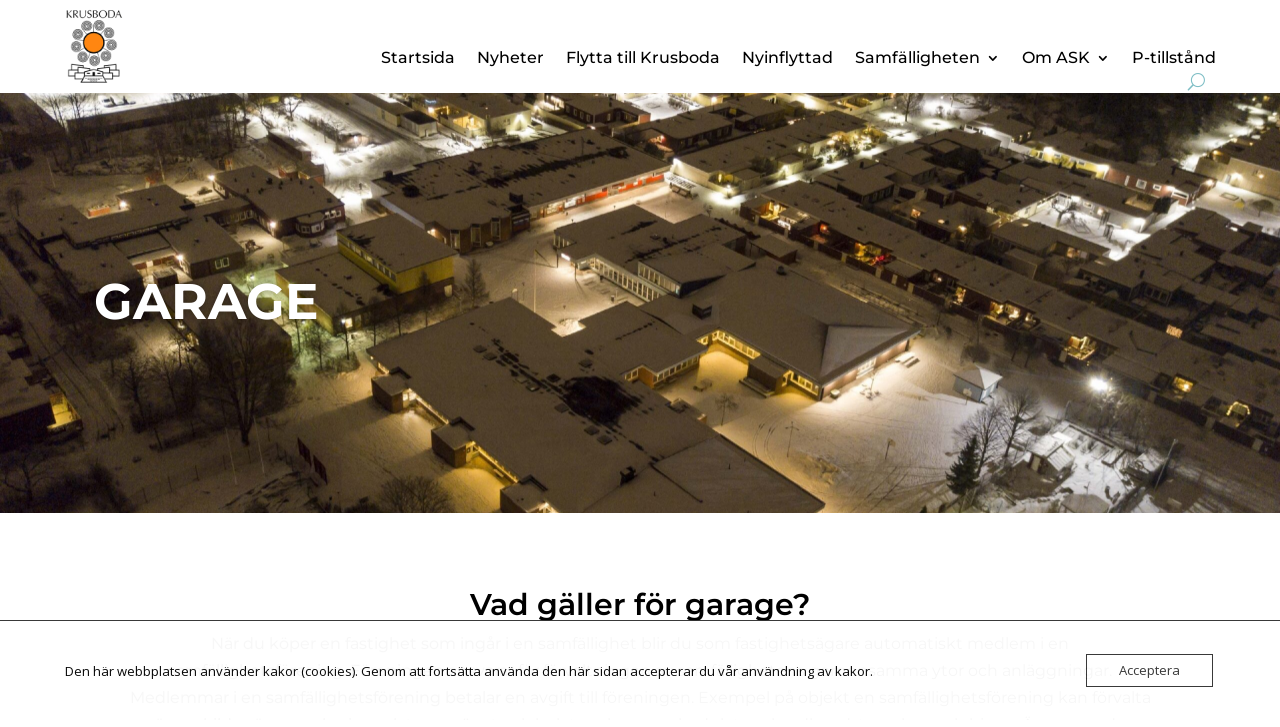

--- FILE ---
content_type: text/css
request_url: https://www.ask-krusboda.se/wp-content/et-cache/750/et-divi-dynamic-tb-12-tb-130-750-late.css?ver=1765564978
body_size: 794
content:
.et_pb_post{margin-bottom:60px;word-wrap:break-word}.et_pb_fullwidth_post_content.et_pb_with_border img,.et_pb_post_content.et_pb_with_border img,.et_pb_with_border .et_pb_post .et_pb_slides,.et_pb_with_border .et_pb_post img:not(.woocommerce-placeholder),.et_pb_with_border.et_pb_posts .et_pb_post,.et_pb_with_border.et_pb_posts_nav span.nav-next a,.et_pb_with_border.et_pb_posts_nav span.nav-previous a{border:0 solid #333}.et_pb_post .entry-content{padding-top:30px}.et_pb_post .entry-featured-image-url{display:block;position:relative;margin-bottom:30px}.et_pb_post .entry-title a,.et_pb_post h2 a{text-decoration:none}.et_pb_post .post-meta{font-size:14px;margin-bottom:6px}.et_pb_post .more,.et_pb_post .post-meta a{text-decoration:none}.et_pb_post .more{color:#82c0c7}.et_pb_posts a.more-link{clear:both;display:block}.et_pb_posts .et_pb_post{position:relative}.et_pb_has_overlay.et_pb_post .et_pb_image_container a{display:block;position:relative;overflow:hidden}.et_pb_image_container img,.et_pb_post a img{vertical-align:bottom;max-width:100%}@media (min-width:981px) and (max-width:1100px){.et_pb_post{margin-bottom:42px}}@media (max-width:980px){.et_pb_post{margin-bottom:42px}.et_pb_bg_layout_light_tablet .et_pb_post .post-meta,.et_pb_bg_layout_light_tablet .et_pb_post .post-meta a,.et_pb_bg_layout_light_tablet .et_pb_post p{color:#666}.et_pb_bg_layout_dark_tablet .et_pb_post .post-meta,.et_pb_bg_layout_dark_tablet .et_pb_post .post-meta a,.et_pb_bg_layout_dark_tablet .et_pb_post p{color:inherit}.et_pb_bg_layout_dark_tablet .comment_postinfo a,.et_pb_bg_layout_dark_tablet .comment_postinfo span{color:#fff}}@media (max-width:767px){.et_pb_post{margin-bottom:42px}.et_pb_post>h2{font-size:18px}.et_pb_bg_layout_light_phone .et_pb_post .post-meta,.et_pb_bg_layout_light_phone .et_pb_post .post-meta a,.et_pb_bg_layout_light_phone .et_pb_post p{color:#666}.et_pb_bg_layout_dark_phone .et_pb_post .post-meta,.et_pb_bg_layout_dark_phone .et_pb_post .post-meta a,.et_pb_bg_layout_dark_phone .et_pb_post p{color:inherit}.et_pb_bg_layout_dark_phone .comment_postinfo a,.et_pb_bg_layout_dark_phone .comment_postinfo span{color:#fff}}@media (max-width:479px){.et_pb_post{margin-bottom:42px}.et_pb_post h2{font-size:16px;padding-bottom:0}.et_pb_post .post-meta{color:#666;font-size:14px}}
@font-face{font-family:FontAwesome;font-style:normal;font-weight:400;font-display:block;src:url(//www.ask-krusboda.se/wp-content/themes/Divi/core/admin/fonts/fontawesome/fa-regular-400.eot);src:url(//www.ask-krusboda.se/wp-content/themes/Divi/core/admin/fonts/fontawesome/fa-regular-400.eot?#iefix) format("embedded-opentype"),url(//www.ask-krusboda.se/wp-content/themes/Divi/core/admin/fonts/fontawesome/fa-regular-400.woff2) format("woff2"),url(//www.ask-krusboda.se/wp-content/themes/Divi/core/admin/fonts/fontawesome/fa-regular-400.woff) format("woff"),url(//www.ask-krusboda.se/wp-content/themes/Divi/core/admin/fonts/fontawesome/fa-regular-400.ttf) format("truetype"),url(//www.ask-krusboda.se/wp-content/themes/Divi/core/admin/fonts/fontawesome/fa-regular-400.svg#fontawesome) format("svg")}@font-face{font-family:FontAwesome;font-style:normal;font-weight:900;font-display:block;src:url(//www.ask-krusboda.se/wp-content/themes/Divi/core/admin/fonts/fontawesome/fa-solid-900.eot);src:url(//www.ask-krusboda.se/wp-content/themes/Divi/core/admin/fonts/fontawesome/fa-solid-900.eot?#iefix) format("embedded-opentype"),url(//www.ask-krusboda.se/wp-content/themes/Divi/core/admin/fonts/fontawesome/fa-solid-900.woff2) format("woff2"),url(//www.ask-krusboda.se/wp-content/themes/Divi/core/admin/fonts/fontawesome/fa-solid-900.woff) format("woff"),url(//www.ask-krusboda.se/wp-content/themes/Divi/core/admin/fonts/fontawesome/fa-solid-900.ttf) format("truetype"),url(//www.ask-krusboda.se/wp-content/themes/Divi/core/admin/fonts/fontawesome/fa-solid-900.svg#fontawesome) format("svg")}@font-face{font-family:FontAwesome;font-style:normal;font-weight:400;font-display:block;src:url(//www.ask-krusboda.se/wp-content/themes/Divi/core/admin/fonts/fontawesome/fa-brands-400.eot);src:url(//www.ask-krusboda.se/wp-content/themes/Divi/core/admin/fonts/fontawesome/fa-brands-400.eot?#iefix) format("embedded-opentype"),url(//www.ask-krusboda.se/wp-content/themes/Divi/core/admin/fonts/fontawesome/fa-brands-400.woff2) format("woff2"),url(//www.ask-krusboda.se/wp-content/themes/Divi/core/admin/fonts/fontawesome/fa-brands-400.woff) format("woff"),url(//www.ask-krusboda.se/wp-content/themes/Divi/core/admin/fonts/fontawesome/fa-brands-400.ttf) format("truetype"),url(//www.ask-krusboda.se/wp-content/themes/Divi/core/admin/fonts/fontawesome/fa-brands-400.svg#fontawesome) format("svg")}
@font-face{font-family:ETmodules;font-display:block;src:url(//www.ask-krusboda.se/wp-content/themes/Divi/core/admin/fonts/modules/social/modules.eot);src:url(//www.ask-krusboda.se/wp-content/themes/Divi/core/admin/fonts/modules/social/modules.eot?#iefix) format("embedded-opentype"),url(//www.ask-krusboda.se/wp-content/themes/Divi/core/admin/fonts/modules/social/modules.woff) format("woff"),url(//www.ask-krusboda.se/wp-content/themes/Divi/core/admin/fonts/modules/social/modules.ttf) format("truetype"),url(//www.ask-krusboda.se/wp-content/themes/Divi/core/admin/fonts/modules/social/modules.svg#ETmodules) format("svg");font-weight:400;font-style:normal}

--- FILE ---
content_type: text/css
request_url: https://www.ask-krusboda.se/wp-content/et-cache/750/et-core-unified-tb-12-tb-130-750.min.css?ver=1765564978
body_size: 2136
content:
body,.et_pb_column_1_2 .et_quote_content blockquote cite,.et_pb_column_1_2 .et_link_content a.et_link_main_url,.et_pb_column_1_3 .et_quote_content blockquote cite,.et_pb_column_3_8 .et_quote_content blockquote cite,.et_pb_column_1_4 .et_quote_content blockquote cite,.et_pb_blog_grid .et_quote_content blockquote cite,.et_pb_column_1_3 .et_link_content a.et_link_main_url,.et_pb_column_3_8 .et_link_content a.et_link_main_url,.et_pb_column_1_4 .et_link_content a.et_link_main_url,.et_pb_blog_grid .et_link_content a.et_link_main_url,body .et_pb_bg_layout_light .et_pb_post p,body .et_pb_bg_layout_dark .et_pb_post p{font-size:16px}.et_pb_slide_content,.et_pb_best_value{font-size:18px}a{color:#fd943f}#footer-widgets .footer-widget li:before{top:10.6px}@media only screen and (min-width:1350px){.et_pb_row{padding:27px 0}.et_pb_section{padding:54px 0}.single.et_pb_pagebuilder_layout.et_full_width_page .et_post_meta_wrapper{padding-top:81px}.et_pb_fullwidth_section{padding:0}}@font-face{font-family:"Montserrat-medium";font-display:swap;src:url("https://www.ask-krusboda.se/wp-content/uploads/et-fonts/Montserrat-Medium.ttf") format("truetype")}.et_pb_section_0_tb_header.et_pb_section{padding-top:0px;padding-right:0px;padding-bottom:0px;padding-left:0px;margin-top:0px;margin-bottom:0px}.et_pb_row_0_tb_header.et_pb_row{padding-top:3px!important;padding-bottom:3px!important;margin-top:0px!important;margin-bottom:0px!important;padding-top:3px;padding-bottom:3px}.et_pb_row_0_tb_header,body #page-container .et-db #et-boc .et-l .et_pb_row_0_tb_header.et_pb_row,body.et_pb_pagebuilder_layout.single #page-container #et-boc .et-l .et_pb_row_0_tb_header.et_pb_row,body.et_pb_pagebuilder_layout.single.et_full_width_page #page-container #et-boc .et-l .et_pb_row_0_tb_header.et_pb_row{width:100%;max-width:90%}.et_pb_image_0_tb_header{padding-top:5px;padding-bottom:3px;width:25%;text-align:left;margin-left:0}.et_pb_menu_0_tb_header.et_pb_menu ul li a{font-family:'Montserrat-medium',Helvetica,Arial,Lucida,sans-serif;font-size:16px;color:#000000!important}.et_pb_menu_0_tb_header{padding-top:0em;padding-bottom:0px;padding-left:0px;margin-top:2.5em!important;margin-right:0em!important;margin-left:0px!important;max-width:100%}.et_pb_menu_0_tb_header.et_pb_menu .nav li ul{background-color:#ffffff!important;border-color:#fd943f}.et_pb_menu_0_tb_header.et_pb_menu .et_mobile_menu{border-color:#fd943f}.et_pb_menu_0_tb_header.et_pb_menu .et_mobile_menu,.et_pb_menu_0_tb_header.et_pb_menu .et_mobile_menu ul{background-color:#ffffff!important}.et_pb_menu_0_tb_header .et_pb_menu_inner_container>.et_pb_menu__logo-wrap,.et_pb_menu_0_tb_header .et_pb_menu__logo-slot{width:100%;max-width:100%}.et_pb_menu_0_tb_header .et_pb_menu_inner_container>.et_pb_menu__logo-wrap .et_pb_menu__logo img,.et_pb_menu_0_tb_header .et_pb_menu__logo-slot .et_pb_menu__logo-wrap img{height:200px;max-height:none}.et_pb_menu_0_tb_header .mobile_nav .mobile_menu_bar:before{color:#fd943f}.et_pb_menu_0_tb_header .et_pb_menu__icon.et_pb_menu__search-button,.et_pb_menu_0_tb_header .et_pb_menu__icon.et_pb_menu__close-search-button,.et_pb_menu_0_tb_header .et_pb_menu__icon.et_pb_menu__cart-button{color:#7EBEC5}.et_pb_section_0_tb_header{max-width:100%;margin-left:0px!important;margin-right:auto!important}.et_pb_menu_0_tb_header.et_pb_module{margin-left:auto!important;margin-right:0px!important}@media only screen and (min-width:981px){.et_pb_section_0_tb_header{width:100%}}@media only screen and (max-width:980px){.et_pb_section_0_tb_header{width:100%}.et_pb_image_0_tb_header{padding-top:10px;padding-bottom:0px;margin-top:5px!important;margin-bottom:-5px!important;margin-left:10px!important;max-width:200px}.et_pb_image_0_tb_header .et_pb_image_wrap img{width:auto}.et_pb_menu_0_tb_header{margin-top:-7em!important;margin-right:-42em!important;margin-left:0px!important}}@media only screen and (max-width:767px){.et_pb_image_0_tb_header{padding-top:10px;padding-bottom:0px;margin-top:5px!important;margin-bottom:-5px!important;margin-left:10px!important}.et_pb_image_0_tb_header .et_pb_image_wrap img{width:auto}.et_pb_menu_0_tb_header{margin-right:-20em!important;width:100%}}@font-face{font-family:"Montserrat-medium";font-display:swap;src:url("https://www.ask-krusboda.se/wp-content/uploads/et-fonts/Montserrat-Medium.ttf") format("truetype")}@font-face{font-family:"Montserrat-Bold";font-display:swap;src:url("https://www.ask-krusboda.se/wp-content/uploads/et-fonts/Montserrat-Bold.ttf") format("truetype")}@font-face{font-family:"Montserrat-semibold";font-display:swap;src:url("https://www.ask-krusboda.se/wp-content/uploads/et-fonts/Montserrat-SemiBold.ttf") format("truetype")}@font-face{font-family:"Montserrat-regular";font-display:swap;src:url("https://www.ask-krusboda.se/wp-content/uploads/et-fonts/Montserrat-Regular.ttf") format("truetype")}.et_pb_section_0_tb_footer{border-top-width:1px;border-top-color:#efefef}.et_pb_section_0_tb_footer.et_pb_section{padding-bottom:0px;margin-bottom:-6em}.et_pb_row_0_tb_footer.et_pb_row{padding-top:0px!important;padding-right:3em!important;padding-left:3em!important;margin-top:0px!important;padding-top:0px;padding-right:3em;padding-left:3em}.et_pb_row_0_tb_footer,body #page-container .et-db #et-boc .et-l .et_pb_row_0_tb_footer.et_pb_row,body.et_pb_pagebuilder_layout.single #page-container #et-boc .et-l .et_pb_row_0_tb_footer.et_pb_row,body.et_pb_pagebuilder_layout.single.et_full_width_page #page-container #et-boc .et-l .et_pb_row_0_tb_footer.et_pb_row{width:100%;max-width:100%}.et_pb_image_0_tb_footer{text-align:center}.et_pb_text_0_tb_footer,.et_pb_text_1_tb_footer,.et_pb_text_2_tb_footer{font-family:'Montserrat-regular',Helvetica,Arial,Lucida,sans-serif;font-size:23px;border-bottom-width:1px;border-bottom-color:#fd943f;padding-top:0px!important;padding-left:0px!important;margin-right:0px!important;margin-bottom:14px!important;margin-left:0px!important;width:50%}.et_pb_text_0_tb_footer h4,.et_pb_text_1_tb_footer h4{font-family:'Montserrat-medium',Helvetica,Arial,Lucida,sans-serif;font-size:22px}.et_pb_text_0_tb_footer h5,.et_pb_text_1_tb_footer h5,.et_pb_text_2_tb_footer h5{font-family:'Montserrat-Bold',Helvetica,Arial,Lucida,sans-serif}.et_pb_menu_0_tb_footer.et_pb_menu ul li a,.et_pb_menu_1_tb_footer.et_pb_menu ul li a{font-family:'Montserrat-Bold',Helvetica,Arial,Lucida,sans-serif;color:#fd943f!important}.et_pb_menu_0_tb_footer.et_pb_menu,.et_pb_menu_1_tb_footer.et_pb_menu{background-color:#ffffff}.et_pb_menu_0_tb_footer,.et_pb_menu_1_tb_footer{width:20%}.et_pb_menu_0_tb_footer.et_pb_menu ul li.current-menu-item a,.et_pb_menu_1_tb_footer.et_pb_menu ul li.current-menu-item a{color:#000000!important}.et_pb_menu_0_tb_footer.et_pb_menu .nav li ul,.et_pb_menu_0_tb_footer.et_pb_menu .et_mobile_menu,.et_pb_menu_0_tb_footer.et_pb_menu .et_mobile_menu ul,.et_pb_menu_1_tb_footer.et_pb_menu .nav li ul,.et_pb_menu_1_tb_footer.et_pb_menu .et_mobile_menu,.et_pb_menu_1_tb_footer.et_pb_menu .et_mobile_menu ul{background-color:#ffffff!important}.et_pb_menu_0_tb_footer .et_pb_menu_inner_container>.et_pb_menu__logo-wrap,.et_pb_menu_0_tb_footer .et_pb_menu__logo-slot,.et_pb_menu_1_tb_footer .et_pb_menu_inner_container>.et_pb_menu__logo-wrap,.et_pb_menu_1_tb_footer .et_pb_menu__logo-slot{width:auto;max-width:100%}.et_pb_menu_0_tb_footer .et_pb_menu_inner_container>.et_pb_menu__logo-wrap .et_pb_menu__logo img,.et_pb_menu_0_tb_footer .et_pb_menu__logo-slot .et_pb_menu__logo-wrap img,.et_pb_menu_1_tb_footer .et_pb_menu_inner_container>.et_pb_menu__logo-wrap .et_pb_menu__logo img,.et_pb_menu_1_tb_footer .et_pb_menu__logo-slot .et_pb_menu__logo-wrap img{height:auto;max-height:none}.et_pb_menu_0_tb_footer .mobile_nav .mobile_menu_bar:before,.et_pb_menu_1_tb_footer .mobile_nav .mobile_menu_bar:before{color:#fd943f}.et_pb_menu_0_tb_footer .et_pb_menu__icon.et_pb_menu__search-button,.et_pb_menu_0_tb_footer .et_pb_menu__icon.et_pb_menu__close-search-button,.et_pb_menu_0_tb_footer .et_pb_menu__icon.et_pb_menu__cart-button,.et_pb_menu_1_tb_footer .et_pb_menu__icon.et_pb_menu__search-button,.et_pb_menu_1_tb_footer .et_pb_menu__icon.et_pb_menu__close-search-button,.et_pb_menu_1_tb_footer .et_pb_menu__icon.et_pb_menu__cart-button{color:#000000}.et_pb_blurb_0_tb_footer.et_pb_blurb .et_pb_module_header,.et_pb_blurb_0_tb_footer.et_pb_blurb .et_pb_module_header a,.et_pb_blurb_1_tb_footer.et_pb_blurb .et_pb_module_header,.et_pb_blurb_1_tb_footer.et_pb_blurb .et_pb_module_header a{font-family:'Montserrat-regular',Helvetica,Arial,Lucida,sans-serif;font-size:20px;line-height:1.3em}.et_pb_blurb_0_tb_footer.et_pb_blurb{color:#000000!important;padding-right:0px!important;padding-left:0px!important;margin-top:1em!important;margin-right:0px!important;margin-bottom:25px!important;margin-left:0px!important}.et_pb_blurb_0_tb_footer .et_pb_main_blurb_image .et_pb_only_image_mode_wrap,.et_pb_blurb_0_tb_footer .et_pb_main_blurb_image .et-pb-icon{margin-top:2px!important;margin-right:0px!important;margin-left:5px!important}.et_pb_blurb_0_tb_footer .et-pb-icon,.et_pb_blurb_1_tb_footer .et-pb-icon{font-size:20px;color:#fd943f;font-family:ETmodules!important;font-weight:400!important}.et_pb_blurb_1_tb_footer.et_pb_blurb p{line-height:0.3em}.et_pb_blurb_1_tb_footer.et_pb_blurb{color:#000000!important;line-height:0.3em;padding-right:0px!important;padding-left:0px!important;margin-top:1em!important;margin-right:0px!important;margin-bottom:25px!important;margin-left:0px!important}.et_pb_blurb_1_tb_footer .et_pb_main_blurb_image .et_pb_only_image_mode_wrap,.et_pb_blurb_1_tb_footer .et_pb_main_blurb_image .et-pb-icon{margin-top:0px!important;margin-right:0px!important;margin-left:5px!important}.et_pb_text_2_tb_footer h4{font-family:'Montserrat-medium',Helvetica,Arial,Lucida,sans-serif;font-size:22px;color:#000000!important}.et_pb_image_1_tb_footer .et_pb_image_wrap{border-radius:100% 100% 100% 100%;overflow:hidden;box-shadow:0px 2px 18px 0px rgba(0,0,0,0.3)}.et_pb_image_1_tb_footer{padding-right:0px;padding-left:0px;margin-right:0px!important;margin-left:0px!important;transform:scaleX(1.34) scaleY(1.3);text-align:right;margin-right:0}.et_pb_text_0_tb_footer.et_pb_module,.et_pb_text_1_tb_footer.et_pb_module,.et_pb_text_2_tb_footer.et_pb_module{margin-left:0px!important;margin-right:auto!important}@media only screen and (min-width:981px){.et_pb_text_2_tb_footer,.et_pb_menu_1_tb_footer{display:none!important}.et_pb_image_1_tb_footer{width:70%}}@media only screen and (max-width:980px){.et_pb_section_0_tb_footer{border-top-width:1px;border-top-color:#efefef}.et_pb_image_0_tb_footer .et_pb_image_wrap img,.et_pb_image_1_tb_footer .et_pb_image_wrap img{width:auto}.et_pb_text_0_tb_footer,.et_pb_text_1_tb_footer,.et_pb_text_2_tb_footer{border-bottom-width:1px;border-bottom-color:#fd943f}.et_pb_menu_1_tb_footer{margin-right:90%!important}.et_pb_image_1_tb_footer{margin-right:0px!important;margin-left:0px!important;width:80%;transform:scaleX(1) scaleY(1)}.et_pb_image_1_tb_footer.et_pb_module{margin-left:auto!important;margin-right:0px!important}}@media only screen and (min-width:768px) and (max-width:980px){.et_pb_text_0_tb_footer,.et_pb_menu_0_tb_footer{display:none!important}}@media only screen and (max-width:767px){.et_pb_section_0_tb_footer{border-top-width:1px;border-top-color:#efefef}.et_pb_image_0_tb_footer{padding-left:0px;margin-left:0px!important}.et_pb_image_0_tb_footer .et_pb_image_wrap img,.et_pb_image_1_tb_footer .et_pb_image_wrap img{width:auto}.et_pb_text_0_tb_footer,.et_pb_text_1_tb_footer{border-bottom-width:1px;border-bottom-color:#fd943f}.et_pb_menu_0_tb_footer{margin-right:90%!important;margin-bottom:5%!important}.et_pb_text_2_tb_footer{border-bottom-width:1px;border-bottom-color:#fd943f;display:none!important}.et_pb_menu_1_tb_footer{margin-right:90%!important;margin-bottom:5%!important;display:none!important}.et_pb_image_1_tb_footer{margin-top:1em!important;margin-right:0px!important;margin-left:0px!important;width:65%;transform:scaleX(1) scaleY(1)}.et_pb_image_1_tb_footer.et_pb_module{margin-left:auto!important;margin-right:auto!important}}@font-face{font-family:"Montserrat-medium";font-display:swap;src:url("https://www.ask-krusboda.se/wp-content/uploads/et-fonts/Montserrat-Medium.ttf") format("truetype")}@font-face{font-family:"Montserrat-Bold";font-display:swap;src:url("https://www.ask-krusboda.se/wp-content/uploads/et-fonts/Montserrat-Bold.ttf") format("truetype")}@font-face{font-family:"Montserrat-semibold";font-display:swap;src:url("https://www.ask-krusboda.se/wp-content/uploads/et-fonts/Montserrat-SemiBold.ttf") format("truetype")}@font-face{font-family:"Montserrat-regular";font-display:swap;src:url("https://www.ask-krusboda.se/wp-content/uploads/et-fonts/Montserrat-Regular.ttf") format("truetype")}div.et_pb_section.et_pb_section_0{background-image:url(https://www.ask-krusboda.se/wp-content/uploads/2023/11/Krusboda-1-2-Peter-scaled.jpg)!important}.et_pb_section_0{height:420px}.et_pb_row_0,body #page-container .et-db #et-boc .et-l .et_pb_row_0.et_pb_row,body.et_pb_pagebuilder_layout.single #page-container #et-boc .et-l .et_pb_row_0.et_pb_row,body.et_pb_pagebuilder_layout.single.et_full_width_page #page-container #et-boc .et-l .et_pb_row_0.et_pb_row{width:100%;max-width:1927px}.et_pb_text_0 h1{font-family:'Montserrat-Bold',Helvetica,Arial,Lucida,sans-serif;font-size:50px;color:#FFFFFF!important;text-shadow:0em 0em 0.2em rgba(0,0,0,0.4)}.et_pb_text_0{padding-left:15%!important;margin-top:15%!important}.et_pb_text_1 h1{font-family:'Montserrat-semibold',Helvetica,Arial,Lucida,sans-serif;color:#000000!important;text-align:center}.et_pb_text_1{padding-bottom:0px!important;margin-bottom:0px!important}.et_pb_text_2.et_pb_text,.et_pb_text_4.et_pb_text,.et_pb_text_6.et_pb_text,.et_pb_text_7.et_pb_text{color:#000000!important}.et_pb_text_2,.et_pb_text_6{font-family:'Montserrat-regular',Helvetica,Arial,Lucida,sans-serif;padding-top:0px!important;padding-bottom:0px!important;margin-top:0px!important;margin-bottom:0px!important}.et_pb_row_2.et_pb_row{padding-top:1%!important;padding-bottom:1%!important;padding-top:1%;padding-bottom:1%}.et_pb_image_0 .et_pb_image_wrap{border-radius:10px 10px 10px 10px;overflow:hidden}.et_pb_image_0{width:100%;text-align:left;margin-left:0}.et_pb_text_3 h2{font-family:'Montserrat-medium',Helvetica,Arial,Lucida,sans-serif;font-size:28px;color:#000000!important}.et_pb_text_3{padding-right:0px!important;padding-left:0px!important;margin-top:3em!important;margin-bottom:0px!important}.et_pb_text_4{font-family:'Montserrat-regular',Helvetica,Arial,Lucida,sans-serif;width:100%}.et_pb_row_3.et_pb_row{padding-top:1%!important;margin-top:0px!important;padding-top:1%}.et_pb_text_5 h2{font-family:'Montserrat-medium',Helvetica,Arial,Lucida,sans-serif;font-size:28px;color:#000000!important;text-align:left}.et_pb_text_5{padding-right:0px!important;padding-left:0px!important;margin-top:2em!important;margin-bottom:0px!important}.et_pb_text_7{font-family:'Montserrat-regular',Helvetica,Arial,Lucida,sans-serif;min-height:425px;padding-top:20px!important;width:100%}.et_pb_row_0.et_pb_row{padding-right:15%!important;padding-left:0px!important;margin-top:1%!important;margin-left:auto!important;margin-right:auto!important;padding-right:15%;padding-left:0px}@media only screen and (max-width:980px){.et_pb_section_0{height:400px}.et_pb_image_0 .et_pb_image_wrap img{width:auto}}@media only screen and (max-width:767px){.et_pb_section_0{height:275px}.et_pb_image_0 .et_pb_image_wrap img{width:auto}}

--- FILE ---
content_type: text/css
request_url: https://www.ask-krusboda.se/wp-content/et-cache/750/et-core-unified-750.min.css?ver=1765564978
body_size: 217
content:
.pa-inline-buttons .et_pb_button_module_wrapper{display:inline-block}.et_pb_contact_form label.et_pb_contact_form_label{display:block!important}.et_pb_contact_form .et_pb_contact_field_options_title{display:none}.et_pb_contact_form ::-webkit-input-placeholder{color:#fff!important}.et_pb_contact_form.my_contact :-moz-placeholder{color:#fff!important}.et_pb_contact_form ::-moz-placeholder{color:#fff!important}.et_pb_contact_form :-ms-input-placeholder{color:#fff!important}.et_pb_contact_form .et_pb_contact_field[data-type=select]:after{margin-top:17px!important}@media (max-width:980px){.lwp-hide-mobile-menu.et_pb_menu .et_pb_menu__menu,.lwp-hide-mobile-menu.et_pb_fullwidth_menu .et_pb_menu__menu{display:flex!important}.lwp-hide-mobile-menu .et_mobile_nav_menu{display:none}}.et_pb_menu_inner_container .nav li ul{border-color:#fd943f}.grecaptcha-badge{visibility:hidden!important}

--- FILE ---
content_type: text/css
request_url: https://www.ask-krusboda.se/wp-content/et-cache/750/et-divi-dynamic-tb-12-tb-130-750-late.css
body_size: 794
content:
.et_pb_post{margin-bottom:60px;word-wrap:break-word}.et_pb_fullwidth_post_content.et_pb_with_border img,.et_pb_post_content.et_pb_with_border img,.et_pb_with_border .et_pb_post .et_pb_slides,.et_pb_with_border .et_pb_post img:not(.woocommerce-placeholder),.et_pb_with_border.et_pb_posts .et_pb_post,.et_pb_with_border.et_pb_posts_nav span.nav-next a,.et_pb_with_border.et_pb_posts_nav span.nav-previous a{border:0 solid #333}.et_pb_post .entry-content{padding-top:30px}.et_pb_post .entry-featured-image-url{display:block;position:relative;margin-bottom:30px}.et_pb_post .entry-title a,.et_pb_post h2 a{text-decoration:none}.et_pb_post .post-meta{font-size:14px;margin-bottom:6px}.et_pb_post .more,.et_pb_post .post-meta a{text-decoration:none}.et_pb_post .more{color:#82c0c7}.et_pb_posts a.more-link{clear:both;display:block}.et_pb_posts .et_pb_post{position:relative}.et_pb_has_overlay.et_pb_post .et_pb_image_container a{display:block;position:relative;overflow:hidden}.et_pb_image_container img,.et_pb_post a img{vertical-align:bottom;max-width:100%}@media (min-width:981px) and (max-width:1100px){.et_pb_post{margin-bottom:42px}}@media (max-width:980px){.et_pb_post{margin-bottom:42px}.et_pb_bg_layout_light_tablet .et_pb_post .post-meta,.et_pb_bg_layout_light_tablet .et_pb_post .post-meta a,.et_pb_bg_layout_light_tablet .et_pb_post p{color:#666}.et_pb_bg_layout_dark_tablet .et_pb_post .post-meta,.et_pb_bg_layout_dark_tablet .et_pb_post .post-meta a,.et_pb_bg_layout_dark_tablet .et_pb_post p{color:inherit}.et_pb_bg_layout_dark_tablet .comment_postinfo a,.et_pb_bg_layout_dark_tablet .comment_postinfo span{color:#fff}}@media (max-width:767px){.et_pb_post{margin-bottom:42px}.et_pb_post>h2{font-size:18px}.et_pb_bg_layout_light_phone .et_pb_post .post-meta,.et_pb_bg_layout_light_phone .et_pb_post .post-meta a,.et_pb_bg_layout_light_phone .et_pb_post p{color:#666}.et_pb_bg_layout_dark_phone .et_pb_post .post-meta,.et_pb_bg_layout_dark_phone .et_pb_post .post-meta a,.et_pb_bg_layout_dark_phone .et_pb_post p{color:inherit}.et_pb_bg_layout_dark_phone .comment_postinfo a,.et_pb_bg_layout_dark_phone .comment_postinfo span{color:#fff}}@media (max-width:479px){.et_pb_post{margin-bottom:42px}.et_pb_post h2{font-size:16px;padding-bottom:0}.et_pb_post .post-meta{color:#666;font-size:14px}}
@font-face{font-family:FontAwesome;font-style:normal;font-weight:400;font-display:block;src:url(//www.ask-krusboda.se/wp-content/themes/Divi/core/admin/fonts/fontawesome/fa-regular-400.eot);src:url(//www.ask-krusboda.se/wp-content/themes/Divi/core/admin/fonts/fontawesome/fa-regular-400.eot?#iefix) format("embedded-opentype"),url(//www.ask-krusboda.se/wp-content/themes/Divi/core/admin/fonts/fontawesome/fa-regular-400.woff2) format("woff2"),url(//www.ask-krusboda.se/wp-content/themes/Divi/core/admin/fonts/fontawesome/fa-regular-400.woff) format("woff"),url(//www.ask-krusboda.se/wp-content/themes/Divi/core/admin/fonts/fontawesome/fa-regular-400.ttf) format("truetype"),url(//www.ask-krusboda.se/wp-content/themes/Divi/core/admin/fonts/fontawesome/fa-regular-400.svg#fontawesome) format("svg")}@font-face{font-family:FontAwesome;font-style:normal;font-weight:900;font-display:block;src:url(//www.ask-krusboda.se/wp-content/themes/Divi/core/admin/fonts/fontawesome/fa-solid-900.eot);src:url(//www.ask-krusboda.se/wp-content/themes/Divi/core/admin/fonts/fontawesome/fa-solid-900.eot?#iefix) format("embedded-opentype"),url(//www.ask-krusboda.se/wp-content/themes/Divi/core/admin/fonts/fontawesome/fa-solid-900.woff2) format("woff2"),url(//www.ask-krusboda.se/wp-content/themes/Divi/core/admin/fonts/fontawesome/fa-solid-900.woff) format("woff"),url(//www.ask-krusboda.se/wp-content/themes/Divi/core/admin/fonts/fontawesome/fa-solid-900.ttf) format("truetype"),url(//www.ask-krusboda.se/wp-content/themes/Divi/core/admin/fonts/fontawesome/fa-solid-900.svg#fontawesome) format("svg")}@font-face{font-family:FontAwesome;font-style:normal;font-weight:400;font-display:block;src:url(//www.ask-krusboda.se/wp-content/themes/Divi/core/admin/fonts/fontawesome/fa-brands-400.eot);src:url(//www.ask-krusboda.se/wp-content/themes/Divi/core/admin/fonts/fontawesome/fa-brands-400.eot?#iefix) format("embedded-opentype"),url(//www.ask-krusboda.se/wp-content/themes/Divi/core/admin/fonts/fontawesome/fa-brands-400.woff2) format("woff2"),url(//www.ask-krusboda.se/wp-content/themes/Divi/core/admin/fonts/fontawesome/fa-brands-400.woff) format("woff"),url(//www.ask-krusboda.se/wp-content/themes/Divi/core/admin/fonts/fontawesome/fa-brands-400.ttf) format("truetype"),url(//www.ask-krusboda.se/wp-content/themes/Divi/core/admin/fonts/fontawesome/fa-brands-400.svg#fontawesome) format("svg")}
@font-face{font-family:ETmodules;font-display:block;src:url(//www.ask-krusboda.se/wp-content/themes/Divi/core/admin/fonts/modules/social/modules.eot);src:url(//www.ask-krusboda.se/wp-content/themes/Divi/core/admin/fonts/modules/social/modules.eot?#iefix) format("embedded-opentype"),url(//www.ask-krusboda.se/wp-content/themes/Divi/core/admin/fonts/modules/social/modules.woff) format("woff"),url(//www.ask-krusboda.se/wp-content/themes/Divi/core/admin/fonts/modules/social/modules.ttf) format("truetype"),url(//www.ask-krusboda.se/wp-content/themes/Divi/core/admin/fonts/modules/social/modules.svg#ETmodules) format("svg");font-weight:400;font-style:normal}

--- FILE ---
content_type: text/javascript
request_url: https://www.ask-krusboda.se/wp-content/plugins/divi-pagespeed-boster/scripts/dpsb-init.min.js?ver=1.3
body_size: 2280
content:
"use strict";function _classCallCheck(e,t){if(!(e instanceof t))throw new TypeError("Cannot call a class as a function")}function _defineProperties(e,t){for(var a=0;a<t.length;a++){var r=t[a];r.enumerable=r.enumerable||!1,r.configurable=!0,"value"in r&&(r.writable=!0),Object.defineProperty(e,r.key,r)}}function _createClass(e,t,a){return t&&_defineProperties(e.prototype,t),a&&_defineProperties(e,a),Object.defineProperty(e,"prototype",{writable:!1}),e}!function($,e){$((function(){var t=function(){function t(){var e=this;_classCallCheck(this,t),this.setProperties(),this.helperFunctions(),this.prepareElements(),setTimeout((function(){return e.initialize()}),10)}return _createClass(t,[{key:"setProperties",value:function e(){this.props=dpsbPHP.props,this.target=$('<div id="lazyStyle" / >').appendTo("body").append("<style>.lazycss{opacity:0}</style>")}},{key:"helperFunctions",value:function e(){$.fn.deLazy=function(){return this.removeClass("divilazy")},$.fn.deLoad=function(){return this.deLazy().removeAttr("data-loader")},$.fn.hasType=function(e){return this.attr("type").includes(e)},$.fn.inClass=function(e){return this.attr("class").includes(e)}}},{key:"prepareElements",value:function e(t){var a=arguments.length>0&&void 0!==t?t:this;$("source.divilazy").each((function(e){var t=$(this);return t.hasType("video")?t.hasClass("nobg")?a.prepareVideo(t,"normalVideo"):a.prepareVideo(t,"backgroundVideo"):t.hasType("audio")?t.closest(".mejs-container").addClass("divilazy").attr("data-loader","audio"):void 0}))}},{key:"initialize",value:function t(a){var r=arguments.length>0&&void 0!==a?a:this,i=$(r.props.selectors).Lazy({bind:r.props.bind,delay:r.props.delay,effect:r.props.effect,combined:r.props.combined,attribute:r.props.attribute,threshold:r.props.threshold,chainable:r.props.chainable,effectTime:r.props.effectTime,controller:r.props.controller,autoDestroy:r.props.autoDestroy,visibleOnly:r.props.visibleOnly,placeholder:r.props.placeholder,defaultImage:r.props.defaultImage,scrollDirection:r.props.scrollDirection,backgroundParallax:function e(t){return r.backgroundCallback(t,r.setBgImages,"span.et_parallax_bg_wrap","span.et_parallax_bg")},backgroundVideo:function e(t){return r.backgroundCallback(t,r.setBgVideos,"span.et_pb_section_video_bg","video")},backgroundImage:function e(t){return r.backgroundImage(t)},dataImage:function e(t){if(t.inClass("video_slider"))return r.videoSlider(t)},backgroundStyle:function e(t){return r.backgroundStyle(t)},normalVideo:function e(t){return r.normalVideo(t)},audio:function e(t){return r.audio(t)},googleMaps:function e(t){return window.et_pb_map_init(t.html(t.deLoad().html().replace(/data-lazy-/g,"data-")))},postSlider:function e(t){return t.deLoad().find("div.et_pb_slide").each((function(e){$(this).css("backgroundImage",$(this).data("src")).deLoad().removeAttr("data-src")}))},slider:function e(t){return t.deLoad().removeClass("lazycss").children("div.et_pb_slides").find("div.et_pb_slide").each((function(e){var t=$(this).find("img");t.attr("src",t.data("lazy")).attr("srcset",t.data("srcset")).deLazy().removeAttr("data-lazy data-srcset")}))},filtPortfolio:function e(t){return r.filtPortfolio(t)},afterLoad:function e(t){return t.hasClass("dpsbiframe")&&"builder"===r.props.controller&&(t=r.fitVid(t)),t.deLazy()},onFinishedAll:function e(){if(!this.config("autoDestroy"))return this.destroy()}});setTimeout((function(){return $(e).one("scroll",(function(){i.config("threshold",r.props.thresholdScroll)}))}),100)}},{key:"backgroundCallback",value:function e(t,a,r,i,o){var n=arguments.length>4&&void 0!==o?o:this;return a(t,n),t.closest(r).siblings(r).each((function(e){a($(this).find(i),n)}))}},{key:"backgroundImage",value:function e(t){var a=function e(t){return t.css("backgroundImage",t.data("src")).removeAttr("data-loader data-src").deLazy()};return t.parent().parent().hasClass("et_pb_gallery_post_type")&&t.siblings("div.et_pb_slide").each((function(e){var t=$(this);return a(t)})),a(t)}},{key:"setBgImages",value:function e(t,a){return t.css("backgroundImage",t.data("background")).removeAttr("data-loader data-background").deLazy()}},{key:"setBgVideos",value:function e(t,a){var r=[t.attr("src"),t.children("source")],i=r[0],o;return r[1].each((function(e){var r=$(this),o=[[".mp4",".webm"],r.data("lazyvideo")],n=o[0],s=o[1];n.forEach((function(e){void 0!==i&&i.includes(e)&&s.includes(e)&&t.attr("src",s)})),a.sourceAttr(r,s)})),t.deLoad()}},{key:"backgroundStyle",value:function e(t){return this.target.append("<style>"+t.data("lazystyle")+"</style>"),t.fadeTo(this.props.effectTimeBg,1).removeAttr("data-loader data-lazystyle").deLazy().removeClass("lazycss")}},{key:"normalVideo",value:function e(t,a){var r=arguments.length>1&&void 0!==a?a:this;if(t.hasClass("wp-video"))return r.setVideos(t.deLoad().find("div.mejs-mediaelement").find("video"));var i=t.closest(".et_pb_video_wrap").parent(".et_pb_slide");return i.length&&i.siblings(".et_pb_slide").each((function(e){var t=$(this).find("video");r.setVideos(t),t.deLoad()})),r.setVideos(t)}},{key:"setVideos",value:function e(t,a){var r=arguments.length>1&&void 0!==a?a:this,i=[t.children("source"),!!document.createElement("video").canPlayType("video/mp4; codecs=avc1.42E01E,mp4a.40.2")],o=i[0],n=i[1];o.each((function(e){var a=$(this).data("lazyvideo");return r.sourceAttr($(this),a),!n&&a.includes(".webm")||n&&a.includes(".mp4")?r.sourceAttr(t.deLoad(),a):void 0}))}},{key:"videoSlider",value:function e(t){var a,r={},i=function e(t){return parseInt(t.attr("class").replace(/[^\d.]/g,""))},o=function e(t){return t.deLazy().removeAttr("data-loader data-dataimage")};return t.parent("div.et_pb_slides").children("div.et_pb_slide").each((function(e){var t=$(this),a;r[i(t)]=t.data("dataimage"),(a=o(t.attr("data-image",t.data("dataimage"))).find("div.et_pb_video_overlay")).css("backgroundImage",a.data("src")).deLazy().removeAttr("data-loader data-src")})),t.closest("div.et_pb_video_slider").children("div.et_pb_carousel").find("div.et-carousel-group").children("div.et_pb_carousel_item").each((function(e){var t=$(this);t.children("div.et_pb_video_overlay").css("backgroundImage","url("+r[t.data("slide-id")]+")")}))}},{key:"filtPortfolio",value:function e(t,a){var r=arguments.length>1&&void 0!==a?a:this;return t.find("div.et_pb_portfolio_item").each((function(e){var t=$(this).find("img");t.css("display","none").attr("src",t.data("lazy")).attr("srcset",t.data("srcset")).removeAttr("data-lazy data-srcset").deLazy(),t[r.props.effect](r.props.effectTime)})),window.et_pb_filterable_portfolio_init(t.deLoad())}},{key:"sourceAttr",value:function e(t,a,r){var i=arguments.length>2&&void 0!==r?r:"video";return t.attr("src",a).deLazy().removeAttr("data-lazy"+i)}},{key:"prepareVideo",value:function e(t,a){setTimeout((function(e,t){var a;return(a=e.parent("video").hasClass("wp-video-shortcode")?e.closest("div.wp-video"):e.parent("video")).addClass("divilazy").attr("data-loader",t)}),10,t,a)}},{key:"audio",value:function e(t){var e=t.find("audio"),a=e.children("source"),r=a.data("lazyaudio");return this.sourceAttr(a,r,"audio"),e.attr("src",r),t.deLoad()}},{key:"fitVid",value:function e(t){t.css("height")||t.css("width")||!isNaN(t.attr("height"))&&!isNaN(t.attr("width"))||(t.attr("height",9),t.attr("width",16));var a,r,i=(t.attr("height")&&!isNaN(parseInt(t.attr("height"),10))?parseInt(t.attr("height"),10):t.height())/(isNaN(parseInt(t.attr("width"),10))?t.width():parseInt(t.attr("width"),10));return t.wrap('<div class="fluid-width-video-wrapper"></div>').parent(".fluid-width-video-wrapper").css("padding-top",100*i+"%"),t.removeAttr("height").removeAttr("width").removeClass("dpsbiframe")}}]),t}();new t}))}(jQuery,window);
//# sourceMappingURL=dpsb-init.min.js.map